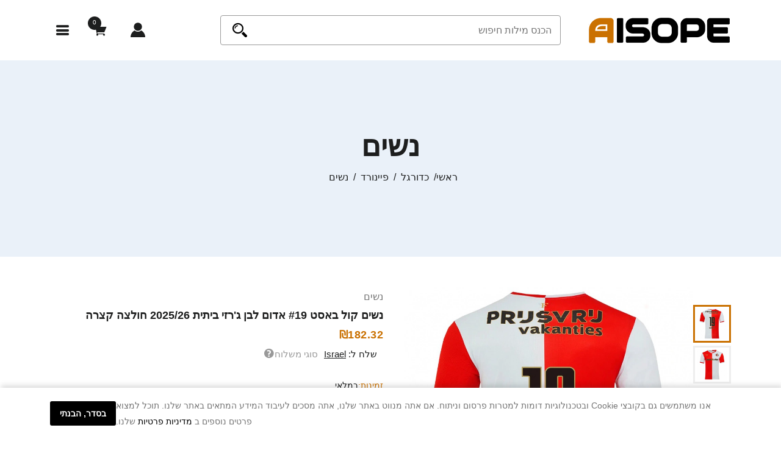

--- FILE ---
content_type: text/html; charset=utf-8
request_url: https://www.aisope.co.il/products/women-cole-bassett-home-jersey-19-t-shirt-israel
body_size: 13252
content:
<!DOCTYPE html><html dir="rtl" lang="he"><head><meta charset="utf-8"><title>נשים קול באסט #19 אדום לבן ג'רזי ביתית 2025/26 חולצה קצרה</title><meta name="keywords" content="קול באסט ג'רזי, אדום לבן ג'רזי, אדום לבן ג'רזי ביתית, Aisope בחולצת טריקו חנות, Aisope בחולצת טריקו חנות" /><meta name="description" content="עיצוב חולצות ספורט מותאמות אישית, קבוצה או אירוע באינטרנט. אלפי רעיונות עיצוב. הוסף שמות ומספרים, נשים קול באסט #19 אדום לבן ג'רזי ביתית 2025/26 חולצה קצרה." /><meta name="viewport" content="width=device-width, initial-scale=1, user-scalable=yes"/>
<link rel="icon" href="https://www.aisope.co.il/favicon.ico" type="image/x-icon" /><link rel="shortcut icon" href="https://www.aisope.co.il/favicon.ico" type="image/x-icon" /><base href="https://www.aisope.co.il/" /><link rel="canonical" href="https://www.aisope.co.il/products/women-cole-bassett-home-jersey-19-t-shirt-israel" /><link rel="preload" href="https://www.aisope.co.il/assets/css/fonts/icofont.woff2" as="font" type="font/woff2" crossorigin><link rel="preload" href="https://www.aisope.co.il/assets/css/fonts/icofont.woff" as="font" type="font/woff" crossorigin><link rel="preload" href="https://www.aisope.co.il/assets/css/plugins_font_min.css" as="style"><link rel="preload" href="https://www.aisope.co.il/assets/css/bootstrap.css" as="style"><link rel="preload" href="https://www.aisope.co.il/assets/css/swiper-bundle.min.css" as="style"><link rel="preload" href="https://www.aisope.co.il/assets/css/main.css" as="style"><link rel="preload" href="https://www.aisope.co.il/assets/js/jquery-3.5.1.min.js" as="script"><link rel="stylesheet" type="text/css" href="https://www.aisope.co.il/assets/css/plugins_font_min.css" /><link rel="stylesheet" type="text/css" href="https://www.aisope.co.il/assets/css/bootstrap.css" /><link rel="stylesheet" type="text/css" href="https://www.aisope.co.il/assets/css/swiper-bundle.min.css" /><link rel="stylesheet" type="text/css" href="https://www.aisope.co.il/assets/css/main.css" /><link rel="preload" href="https://www.aisope.co.il/assets/css/add.css" as="style"><link rel="stylesheet" type="text/css" href="https://www.aisope.co.il/assets/css/add.css" /><script src="https://www.aisope.co.il/assets/js/jquery-3.5.1.min.js"></script>
<meta property="og:locale" content="ar_IL"/><meta property="og:type" content="website"/><meta property="og:title" content="נשים קול באסט #19 אדום לבן ג'רזי ביתית 2025/26 חולצה קצרה"/><meta property="og:description" content="עיצוב חולצות ספורט מותאמות אישית, קבוצה או אירוע באינטרנט. אלפי רעיונות עיצוב. הוסף שמות ומספרים, נשים קול באסט #19 אדום לבן ג'רזי ביתית 2025/26 חולצה קצרה."/><meta property="og:url" content="https://www.aisope.co.il/products/women-cole-bassett-home-jersey-19-t-shirt-israel"/><meta property="og:image" content="https://www.aisope.co.il/images/AAW/WFAH1662.jpg"/><meta property="og:site_name" content="Aisope"/>
<script async src="https://www.googletagmanager.com/gtag/js?id=G-W5CWB2QVPK"></script>
<script>window.dataLayer = window.dataLayer || [];function gtag(){dataLayer.push(arguments);};gtag('js', new Date());gtag('config', 'G-W5CWB2QVPK');</script>
<script async src="https://www.googletagmanager.com/gtag/js?id=AW-10975431703"></script>
<script>window.dataLayer = window.dataLayer || [];function gtag(){dataLayer.push(arguments);}gtag('js', new Date());gtag('config', 'AW-10975431703');</script>
</head><body>
<div class="header-mobile"><div class="container"><div class="d-inline-flex wlheadw align-items-center"><div class="mobilelogo col-sm-3"><div class="header-logo"><a href="https://www.aisope.co.il/" title="Aisope ישראל הרשמית חנות"><img src="https://www.aisope.co.il/assets/images/logo.png" alt="Aisope ישראל הרשמית חנות"></a></div></div><div class="mobileiconhead col-sm-3"><div class="header-action"><a href="https://www.aisope.co.il/login" class="action" title="התחבר"><i class="icofont-user-alt-7"></i></a><div class="dropdown"><a class="action" href="#" data-bs-toggle="dropdown" title="סל קניות"><i class="icofont-shopping-cart"></i><span class="num">0</span></a><div class="dropdown-menu dropdown-cart"><div class="cart-content"><p align="center"><br />0 מוצרים.</p></div><div class="continue-btn"> <a href="https://www.aisope.co.il/products/women-cole-bassett-home-jersey-19-t-shirt-israel" title="המשך לקנות בחנות" class="btn btn-hover-primary d-block">המשך לקנות בחנות</a></div></div></div><a href="javascript:;" class="action mobile-menu-open"><i class="icofont-navigation-menu"></i></a></div></div><div class="searchallmobile col-sm-6"><div class="searchall_head mobile"><form name="quick_find_header" action="https://www.aisope.co.il/advanced_search_result" method="get"><input type="hidden" name="search_in_description" value="1" /><div class="searchall_layout"><input type="text" name="keyword" size="6" maxlength="30" class="searchall_val" placeholder="הכנס מילות חיפוש" aria-label="הכנס מילות חיפוש"  /><button type="submit" class="searchall_submit"><i class="icofont-search-2"></i></button></div></form></div></div></div></div></div><div class="offcanvas-menu"><a class="menu-close" href="javascript:;"><span></span><span></span></a><div class="offcanvas-menu-wrapper"><div class="header-top-info tablettop"><p>ברוכים הבאים Aisope בחנות ישראל</p></div><div class="header-top-action tablettop"></div><div class="mobile-primary-menu"><nav><ul><li class="active"><a href="https://www.aisope.co.il/">ראשי</a></li><li><a href="https://www.aisope.co.il/categories/mdeia-il-tshirt-israel" title="מדיה חולצת טריקו">מדיה חולצת טריקו</a></li><li><a href="https://www.aisope.co.il/categories/painting-il-tshirt-israel" title="חולצה קצרה צְבִיעָה">חולצה קצרה צְבִיעָה</a></li><li><div class="has-sub-menu">מידע</div><ul class="sub-menu"><li><a href="https://www.aisope.co.il/about_us" title="עלינו">עלינו</a></li><li><a href="https://www.aisope.co.il/order_track" title="מעקב אחר הזמנות">מעקב אחר הזמנות</a></li><li><a href="https://www.aisope.co.il/faqs" title="FAQS">FAQS</a></li><li><a href="https://www.aisope.co.il/term_of_service" title="תקופת השירות">תקופת השירות</a></li><li><a href="https://www.aisope.co.il/contact_us" title="צור קשר">צור קשר</a></li></ul></li></ul></nav></div></div></div><div class="menu-overlay"></div><div class="modal fade" id="shipptohead" tabindex="-1" role="dialog" aria-labelledby="shipptoheadLabel" aria-hidden="true"><div class="modal-dialog modal-dialog-centered"><div class="modal-content"><div class="modal-header"><h5 class="modal-title" id="shipptoheadLabel">שלח ל: Israel</h5><button type="button" class="btn-close" data-bs-dismiss="modal" aria-label="Close"></button></div><div class="modal-body"><form name="shipestimator" action="https://www.aisope.co.il/products/women-cole-bassett-home-jersey-19-t-shirt-israel" method="post" id="shipestimator"><input type="hidden" name="securityToken" value="6d5f9ad3776aafca2a21b0c3ff36e6bd" /><div class="mb-3"><label class="form-label" for="ship_country_id">מדינה:</label><select rel="dropdown" id="select-ship_country_id" name="ship_country_id" class="form-control" data-live-search="true"><option value="104" selected="selected">Israel</option><option value="222">United Kingdom</option><option value="1">Afghanistan</option><option value="240">Åland Islands</option><option value="2">Albania</option><option value="3">Algeria</option><option value="4">American Samoa</option><option value="5">Andorra</option><option value="6">Angola</option><option value="7">Anguilla</option><option value="8">Antarctica</option><option value="9">Antigua and Barbuda</option><option value="10">Argentina</option><option value="11">Armenia</option><option value="12">Aruba</option><option value="13">Australia</option><option value="14">Austria</option><option value="15">Azerbaijan</option><option value="16">Bahamas</option><option value="17">Bahrain</option><option value="18">Bangladesh</option><option value="19">Barbados</option><option value="20">Belarus</option><option value="21">Belgium</option><option value="22">Belize</option><option value="23">Benin</option><option value="24">Bermuda</option><option value="25">Bhutan</option><option value="26">Bolivia</option><option value="151">Bonaire, Sint Eustatius and Saba</option><option value="27">Bosnia and Herzegovina</option><option value="28">Botswana</option><option value="29">Bouvet Island</option><option value="30">Brazil</option><option value="31">British Indian Ocean Territory</option><option value="32">Brunei Darussalam</option><option value="33">Bulgaria</option><option value="34">Burkina Faso</option><option value="35">Burundi</option><option value="36">Cambodia</option><option value="37">Cameroon</option><option value="38">Canada</option><option value="39">Cape Verde</option><option value="40">Cayman Islands</option><option value="41">Central African Republic</option><option value="42">Chad</option><option value="43">Chile</option><option value="44">China</option><option value="45">Christmas Island</option><option value="46">Cocos (Keeling) Islands</option><option value="47">Colombia</option><option value="48">Comoros</option><option value="49">Congo</option><option value="50">Cook Islands</option><option value="51">Costa Rica</option><option value="52">Côte d&#039;Ivoire</option><option value="53">Croatia</option><option value="54">Cuba</option><option value="247">Curaçao</option><option value="55">Cyprus</option><option value="56">Czechia</option><option value="57">Denmark</option><option value="58">Djibouti</option><option value="59">Dominica</option><option value="60">Dominican Republic</option><option value="62">Ecuador</option><option value="63">Egypt</option><option value="64">El Salvador</option><option value="65">Equatorial Guinea</option><option value="66">Eritrea</option><option value="67">Estonia</option><option value="68">Ethiopia</option><option value="69">Falkland Islands (Malvinas)</option><option value="70">Faroe Islands</option><option value="71">Fiji</option><option value="72">Finland</option><option value="73">France</option><option value="75">French Guiana</option><option value="76">French Polynesia</option><option value="77">French Southern Territories</option><option value="78">Gabon</option><option value="79">Gambia</option><option value="80">Georgia</option><option value="81">Germany</option><option value="82">Ghana</option><option value="83">Gibraltar</option><option value="84">Greece</option><option value="85">Greenland</option><option value="86">Grenada</option><option value="87">Guadeloupe</option><option value="88">Guam</option><option value="89">Guatemala</option><option value="243">Guernsey</option><option value="90">Guinea</option><option value="91">Guinea-bissau</option><option value="92">Guyana</option><option value="93">Haiti</option><option value="94">Heard and Mc Donald Islands</option><option value="95">Honduras</option><option value="96">Hong Kong</option><option value="97">Hungary</option><option value="98">Iceland</option><option value="99">India</option><option value="100">Indonesia</option><option value="101">Iran (Islamic Republic of)</option><option value="102">Iraq</option><option value="103">Ireland</option><option value="244">Isle of Man</option><option value="105">Italy</option><option value="106">Jamaica</option><option value="107">Japan</option><option value="245">Jersey</option><option value="108">Jordan</option><option value="109">Kazakhstan</option><option value="110">Kenya</option><option value="111">Kiribati</option><option value="114">Kuwait</option><option value="115">Kyrgyzstan</option><option value="116">Lao People&#039;s Democratic Republic</option><option value="117">Latvia</option><option value="118">Lebanon</option><option value="119">Lesotho</option><option value="120">Liberia</option><option value="121">Libyan Arab Jamahiriya</option><option value="122">Liechtenstein</option><option value="123">Lithuania</option><option value="124">Luxembourg</option><option value="125">Macau</option><option value="126">Macedonia</option><option value="127">Madagascar</option><option value="128">Malawi</option><option value="129">Malaysia</option><option value="130">Maldives</option><option value="131">Mali</option><option value="132">Malta</option><option value="133">Marshall Islands</option><option value="134">Martinique</option><option value="135">Mauritania</option><option value="136">Mauritius</option><option value="137">Mayotte</option><option value="138">Mexico</option><option value="139">Micronesia, Federated States of</option><option value="140">Moldova</option><option value="141">Monaco</option><option value="142">Mongolia</option><option value="242">Montenegro</option><option value="143">Montserrat</option><option value="144">Morocco</option><option value="145">Mozambique</option><option value="146">Myanmar</option><option value="147">Namibia</option><option value="148">Nauru</option><option value="149">Nepal</option><option value="150">Netherlands</option><option value="152">New Caledonia</option><option value="153">New Zealand</option><option value="154">Nicaragua</option><option value="155">Niger</option><option value="156">Nigeria</option><option value="157">Niue</option><option value="158">Norfolk Island</option><option value="112">North Korea</option><option value="159">Northern Mariana Islands</option><option value="160">Norway</option><option value="161">Oman</option><option value="162">Pakistan</option><option value="163">Palau</option><option value="241">Palestine, State of</option><option value="164">Panama</option><option value="165">Papua New Guinea</option><option value="166">Paraguay</option><option value="167">Peru</option><option value="168">Philippines</option><option value="169">Pitcairn</option><option value="170">Poland</option><option value="171">Portugal</option><option value="172">Puerto Rico</option><option value="173">Qatar</option><option value="174">Reunion</option><option value="175">Romania</option><option value="176">Russia</option><option value="177">Rwanda</option><option value="178">Saint Kitts and Nevis</option><option value="179">Saint Lucia</option><option value="180">Saint Vincent and the Grenadines</option><option value="181">Samoa</option><option value="182">San Marino</option><option value="183">Sao Tome and Principe</option><option value="184">Saudi Arabia</option><option value="185">Senegal</option><option value="236">Serbia</option><option value="186">Seychelles</option><option value="194">SGSSI</option><option value="187">Sierra Leone</option><option value="188">Singapore</option><option value="248">Sint Maarten (Dutch part)</option><option value="189">Slovakia (Slovak Republic)</option><option value="190">Slovenia</option><option value="191">Solomon Islands</option><option value="192">Somalia</option><option value="193">South Africa</option><option value="113">South Korea</option><option value="246">South Sudan</option><option value="195">Spain</option><option value="196">Sri Lanka</option><option value="197">St. Helena</option><option value="198">St. Pierre and Miquelon</option><option value="199">Sudan</option><option value="200">Suriname</option><option value="201">Svalbard and Jan Mayen Islands</option><option value="202">Swaziland</option><option value="203">Sweden</option><option value="204">Switzerland</option><option value="205">Syrian Arab Republic</option><option value="206">Taiwan</option><option value="207">Tajikistan</option><option value="208">Tanzania, United Republic of</option><option value="209">Thailand</option><option value="61">Timor-Leste</option><option value="210">Togo</option><option value="211">Tokelau</option><option value="212">Tonga</option><option value="213">Trinidad and Tobago</option><option value="214">Tunisia</option><option value="215">Turkey</option><option value="216">Turkmenistan</option><option value="217">Turks and Caicos Islands</option><option value="218">Tuvalu</option><option value="219">Uganda</option><option value="220">Ukraine</option><option value="221">United Arab Emirates</option><option value="223">United States</option><option value="224">United States Minor Outlying Islands</option><option value="225">Uruguay</option><option value="226">Uzbekistan</option><option value="227">Vanuatu</option><option value="228">Vatican City State (Holy See)</option><option value="229">Venezuela</option><option value="230">Viet Nam</option><option value="231">Virgin Islands (British)</option><option value="232">Virgin Islands (U.S.)</option><option value="233">Wallis and Futuna Islands</option><option value="234">Western Sahara</option><option value="235">Yemen</option><option value="237">Zaire</option><option value="238">Zambia</option><option value="239">Zimbabwe</option></select></div><div class="mb-3" align="right"><input class="btn btn-primary rounded-pill"  type="submit" value="עדכן" /></div></form></div></div></div></div>
<div class="page-banner"><div class="container"><div class="page-banner-wrapper text-center"><h2 class="title">נשים</h2>
<ul class="breadcrumb justify-content-center" itemscope="" itemtype="http://schema.org/BreadcrumbList"><li itemprop="itemListElement" itemscope itemtype="http://schema.org/ListItem"><a itemprop="item" href="https://www.aisope.co.il/"><span itemprop="name">ראשי</span></a><meta itemprop="position" content="1" /></li><li itemprop="itemListElement" itemscope itemtype="http://schema.org/ListItem"><a itemprop="item" href="https://www.aisope.co.il/categories/football-israel"><span itemprop="name">כדורגל</span></a><meta itemprop="position" content="2" /></li><li itemprop="itemListElement" itemscope itemtype="http://schema.org/ListItem"><a itemprop="item" href="https://www.aisope.co.il/categories/football-feyenoord-israel"><span itemprop="name">פיינורד</span></a><meta itemprop="position" content="3" /></li><li itemprop="itemListElement" itemscope itemtype="http://schema.org/ListItem"><a itemprop="item" href="https://www.aisope.co.il/categories/feyenoord-women-israel"><span itemprop="name">נשים</span></a><meta itemprop="position" content="4" /></li></ul></div></div></div>
<div class="container"><div class="section-padding-02 mt-n3"><div class="product-details-wrapper">
<div class="row justify-content-center">
<div class="col-12 col-md-6">
<div class="row"><div class="product-images"><div class="product-images-smail"><div class="images-smail-prev curved gray"><span style="display:none"><i class="icofont-curved-up"></i></span></div><div class="images-smail-content"><ul style="margin-top:0px;"><li class="action"><img src="https://www.aisope.co.il/images/small/webp/AAW/WFAH1662.webp" alt="נשים קול באסט #19 אדום לבן ג'רזי ביתית 2025/26 חולצה קצרה" title="נשים קול באסט #19 אדום לבן ג'רזי ביתית 2025/26 חולצה קצרה" width="500" height="500" largeimg="https://www.aisope.co.il/images/webp/AAW/WFAH1662.webp" /></li>
<li><img src="https://www.aisope.co.il/images/small/webp/AHW/Wa1409.webp" alt="נשים קול באסט #19 אדום לבן ג'רזי ביתית 2025/26 חולצה קצרה" title="נשים קול באסט #19 אדום לבן ג'רזי ביתית 2025/26 חולצה קצרה" width="120" height="120" largeimg="https://www.aisope.co.il/images/webp/AHW/Wa1409.webp" /><span style=" display:none"><img src="https://www.aisope.co.il/images/webp/AHW/Wa1409.webp" alt="נשים קול באסט #19 אדום לבן ג'רזי ביתית 2025/26 חולצה קצרה" title="נשים קול באסט #19 אדום לבן ג'רזי ביתית 2025/26 חולצה קצרה" width="120" height="120" /></span></li></ul></div><div class="images-smail-next curved"><span style="display:none"><i class="icofont-curved-down"></i></span></div></div><div class="product-images-large"><img src="https://www.aisope.co.il/images/webp/AAW/WFAH1662.webp" alt="נשים קול באסט #19 אדום לבן ג'רזי ביתית 2025/26 חולצה קצרה" title="נשים קול באסט #19 אדום לבן ג'רזי ביתית 2025/26 חולצה קצרה" width="500" height="500" /></div></div></div>
<script type="text/javascript">$(function(){var samilimgdiv=$('.product-images-smail');var samilimgul=samilimgdiv.find('ul');var samilimglist=samilimgdiv.find('ul li');var samilimgnext=samilimgdiv.find('images-smail-next');var samilimgprev=samilimgdiv.find('images-smail-next');var samilimgfirst=samilimgdiv.find('ul li:first');var displaysmilcount=6;if(samilimglist.length>displaysmilcount){samilimgdiv.find('.curved span').show()};var samilimglistHeight=samilimgfirst.outerHeight()+5;var scrollline=2;var scrolllinenew=displaysmilcount;var maxmaintop=-(samilimglistHeight*(samilimglist.length-displaysmilcount));samilimglist.each(function(index,obj){$(obj).click(function(){var nowmargin=parseFloat(samilimgul.css('margin-top'));samilimgdiv.find('ul li').removeClass('action');$(obj).addClass('action');var nowsrc=$(obj).find('img').attr('largeimg');$('.product-images-large').fadeOut(10);$('.product-images-large img').attr('src',nowsrc);$('.product-images-large').fadeIn();if(nowmargin>maxmaintop){if(index>2){scrolllinenew+=scrollline;samilimgul.animate({marginTop:"-="+(scrollline*samilimglistHeight)+"px"},600);if(scrolllinenew>samilimglist.length){samilimgdiv.find('.images-smail-next').addClass('gray')}else{samilimgdiv.find('.images-smail-prev').removeClass('gray')}}}})});samilimgdiv.find('.images-smail-next').click(function(){if($(this).hasClass('gray')){}else{if(!samilimgul.is(":animated")){scrolllinenew+=scrollline;samilimgul.animate({marginTop:"-="+(scrollline*samilimglistHeight)+"px"},600);if(scrolllinenew>samilimglist.length){samilimgdiv.find('.images-smail-next').addClass('gray')}else{samilimgdiv.find('.images-smail-prev').removeClass('gray')}}}});samilimgdiv.find('.images-smail-prev').click(function(){if($(this).hasClass('gray')){}else{if(!samilimgul.is(":animated")){scrolllinenew-=scrollline;samilimgul.animate({marginTop:"+="+(scrollline*samilimglistHeight)+"px"},600);if(scrolllinenew<=displaysmilcount){samilimgdiv.find('.images-smail-prev').addClass('gray')}else{samilimgdiv.find('.images-smail-next').removeClass('gray')}}}});});</script></div>
<script type="application/ld+json">{"@context":"http://schema.org/","@type":"Product","name":"נשים קול באסט #19 אדום לבן ג'רזי ביתית 2025/26 חולצה קצרה","description":"חומר: פוליאסטר. מרחיק לחות. עיצוב קלאסי. חומר קל ונושם עם תחושה רכה. מכפלת ישרה. יישומים גרפיים אריג. תג ג'וק ארוג על המכפלת. שטיפה במכונה.","image":["https://www.aisope.co.il/images/AAW/WFAH1662.jpg","https://www.aisope.co.il/images/AHW/Wa1409.jpg"],"color":"אדום לבן","pattern":"מספר, לִנְקוֹב","material":"פוליאסטר","brand":{"@type":"Brand","name":"Aisope"},"offers":[{"@type":"Offer","priceValidUntil":"2026-08-30","hasMerchantReturnPolicy":{"@type":"MerchantReturnPolicy","applicableCountry":"IL","returnPolicyCategory":"https://schema.org/MerchantReturnFiniteReturnWindow","merchantReturnDays":"30","returnMethod":"https://schema.org/ReturnByMail","returnFees":"https://schema.org/FreeReturn"},"shippingDetails":{"@type":"OfferShippingDetails","shippingRate":{"@type":"MonetaryAmount","value":"0","currency":"ILS"},"shippingDestination":{"@type":"DefinedRegion","addressCountry":"IL"},"deliveryTime":{"@type":"ShippingDeliveryTime","handlingTime":{"@type":"QuantitativeValue","minValue":"0","maxValue":"3","unitCode":"DAY"},"transitTime":{"@type":"QuantitativeValue","minValue":"6","maxValue":"12","unitCode":"DAY"}}},"priceCurrency":"ILS","price":"182.32","sku":"IL48924WFAH1662104S","size":"S","itemCondition":"https://schema.org/NewCondition","availability":"http://schema.org/InStock"},{"@type":"Offer","priceValidUntil":"2026-08-30","hasMerchantReturnPolicy":{"@type":"MerchantReturnPolicy","applicableCountry":"IL","returnPolicyCategory":"https://schema.org/MerchantReturnFiniteReturnWindow","merchantReturnDays":"30","returnMethod":"https://schema.org/ReturnByMail","returnFees":"https://schema.org/FreeReturn"},"shippingDetails":{"@type":"OfferShippingDetails","shippingRate":{"@type":"MonetaryAmount","value":"0","currency":"ILS"},"shippingDestination":{"@type":"DefinedRegion","addressCountry":"IL"},"deliveryTime":{"@type":"ShippingDeliveryTime","handlingTime":{"@type":"QuantitativeValue","minValue":"0","maxValue":"3","unitCode":"DAY"},"transitTime":{"@type":"QuantitativeValue","minValue":"6","maxValue":"12","unitCode":"DAY"}}},"priceCurrency":"ILS","price":"182.32","sku":"IL48924WFAH1662104M","size":"M","itemCondition":"https://schema.org/NewCondition","availability":"http://schema.org/InStock"},{"@type":"Offer","priceValidUntil":"2026-08-30","hasMerchantReturnPolicy":{"@type":"MerchantReturnPolicy","applicableCountry":"IL","returnPolicyCategory":"https://schema.org/MerchantReturnFiniteReturnWindow","merchantReturnDays":"30","returnMethod":"https://schema.org/ReturnByMail","returnFees":"https://schema.org/FreeReturn"},"shippingDetails":{"@type":"OfferShippingDetails","shippingRate":{"@type":"MonetaryAmount","value":"0","currency":"ILS"},"shippingDestination":{"@type":"DefinedRegion","addressCountry":"IL"},"deliveryTime":{"@type":"ShippingDeliveryTime","handlingTime":{"@type":"QuantitativeValue","minValue":"0","maxValue":"3","unitCode":"DAY"},"transitTime":{"@type":"QuantitativeValue","minValue":"6","maxValue":"12","unitCode":"DAY"}}},"priceCurrency":"ILS","price":"182.32","sku":"IL48924WFAH1662104L","size":"L","itemCondition":"https://schema.org/NewCondition","availability":"http://schema.org/InStock"},{"@type":"Offer","priceValidUntil":"2026-08-30","hasMerchantReturnPolicy":{"@type":"MerchantReturnPolicy","applicableCountry":"IL","returnPolicyCategory":"https://schema.org/MerchantReturnFiniteReturnWindow","merchantReturnDays":"30","returnMethod":"https://schema.org/ReturnByMail","returnFees":"https://schema.org/FreeReturn"},"shippingDetails":{"@type":"OfferShippingDetails","shippingRate":{"@type":"MonetaryAmount","value":"0","currency":"ILS"},"shippingDestination":{"@type":"DefinedRegion","addressCountry":"IL"},"deliveryTime":{"@type":"ShippingDeliveryTime","handlingTime":{"@type":"QuantitativeValue","minValue":"0","maxValue":"3","unitCode":"DAY"},"transitTime":{"@type":"QuantitativeValue","minValue":"6","maxValue":"12","unitCode":"DAY"}}},"priceCurrency":"ILS","price":"182.32","sku":"IL48924WFAH1662104XL","size":"XL","itemCondition":"https://schema.org/NewCondition","availability":"http://schema.org/InStock"},{"@type":"Offer","priceValidUntil":"2026-08-30","hasMerchantReturnPolicy":{"@type":"MerchantReturnPolicy","applicableCountry":"IL","returnPolicyCategory":"https://schema.org/MerchantReturnFiniteReturnWindow","merchantReturnDays":"30","returnMethod":"https://schema.org/ReturnByMail","returnFees":"https://schema.org/FreeReturn"},"shippingDetails":{"@type":"OfferShippingDetails","shippingRate":{"@type":"MonetaryAmount","value":"0","currency":"ILS"},"shippingDestination":{"@type":"DefinedRegion","addressCountry":"IL"},"deliveryTime":{"@type":"ShippingDeliveryTime","handlingTime":{"@type":"QuantitativeValue","minValue":"0","maxValue":"3","unitCode":"DAY"},"transitTime":{"@type":"QuantitativeValue","minValue":"6","maxValue":"12","unitCode":"DAY"}}},"priceCurrency":"ILS","price":"182.32","sku":"IL48924WFAH16621042XL","size":"2XL","itemCondition":"https://schema.org/NewCondition","availability":"http://schema.org/InStock"}],"aggregateRating":{"@type":"AggregateRating","ratingValue":"5","reviewCount":"2"},"review":[{"@type":"Review","author":{"@type":"Person","name":"Shyvana Coast"},"reviewRating":{"@type":"Rating","bestRating":"5","ratingValue":"5","worstRating":"1"}},{"@type":"Review","author":{"@type":"Person","name":"Lyon Nijkamp"},"reviewRating":{"@type":"Rating","bestRating":"5","ratingValue":"5","worstRating":"1"}}]}</script>
<div class="col-12 col-md-6">
<div class="product-details-content">
<form name="cart_quantity" action="https://www.aisope.co.il/products/women-cole-bassett-home-jersey-19-t-shirt-israel?action=add_product" method="post" enctype="multipart/form-data"><input type="hidden" name="securityToken" value="6d5f9ad3776aafca2a21b0c3ff36e6bd" /><div class="product-category"><a href="https://www.aisope.co.il/categories/feyenoord-women-israel" title="נשים">נשים</a></div>
<h1 class="product-title">נשים קול באסט #19 אדום לבן ג'רזי ביתית 2025/26 חולצה קצרה</h1>
<div  class="product-price"><span class="base-price">₪182.32</span></div>
<div class="shipp-box"><button class="action" data-bs-toggle="modal" data-bs-target="#shipptohead" type="button">שלח ל: <span>Israel</span></button><button class="action shipping-title" data-bs-toggle="modal" data-bs-target="#estimate_shippingcosts"  type="button">סוגי משלוח<i class="icofont-question-circle"></i></button></div>
<div class="product-more-info"><div class="single-info"><span class="label">זמינות:</span><span class="value">במלאי</span></div><div class="single-info"><span class="label">SKU: </span><span class="value">IL48924WFAH1662104</span></div>
</div>
<div class="product_size"><div class="attriblabel">גודל<button data-bs-toggle="modal" data-bs-target="#opensizechart" type="button"><i class="icofont-question-circle"></i></button></div><ul><li><span>S</span><div style="display:none"><input type="radio" name="id[1]" value="1" id="options-1-1"  data-key="options-1-1"  /><span>IL48924WFAH1662104S</span></div></li><li class="active"><span>M</span><div style="display:none"><input type="radio" name="id[1]" value="2" checked="checked" id="options-1-2"  data-key="options-1-2"  /><span>IL48924WFAH1662104M</span></div></li><li><span>L</span><div style="display:none"><input type="radio" name="id[1]" value="3" id="options-1-3"  data-key="options-1-3"  /><span>IL48924WFAH1662104L</span></div></li><li><span>XL</span><div style="display:none"><input type="radio" name="id[1]" value="4" id="options-1-4"  data-key="options-1-4"  /><span>IL48924WFAH1662104XL</span></div></li><li><span>2XL</span><div style="display:none"><input type="radio" name="id[1]" value="5" id="options-1-5"  data-key="options-1-5"  /><span>IL48924WFAH16621042XL</span></div></li></ul></div>
<script type="text/javascript">$(function(){var skuvalue=$('.product-more-info').find('.single-info').eq(1).children('.value');$('.skuvalue');var options_3=$('#options-3-0');var options_3_html='<span class="alert">* תומך רק במספר!</span>';options_3.keypress(function(event){var eventObj=event||e;var keyCode=eventObj.keyCode||eventObj.which;if((keyCode>=48&&keyCode<=57)){return true}else{options_3.parent().children('span').remove();options_3.parent().append(options_3_html);return false}}).focus(function(){this.style.imeMode='disabled'}).bind("paste",function(){var clipboard=window.clipboardData.getData("Text");if(/^\d+$/.test(clipboard)){return true}else{options_3.parent().children('span').remove();options_3.parent().append(options_3_html);options_3.val('');return false}});options_3.blur(function(){var here=$(this);var val=here.val();if (/^\d+$/.test(val)) {options_3.parent().children('span').remove();return true;}else{options_3.parent().children('span').remove();options_3.parent().append(options_3_html);here.val('');return false}});var options_4=$('#options-4-0');var options_4_html='<span class="alert">* אנא הזן שם אנגלי תקף!</span>';options_4.keypress(function(event){var eventObj=event||e;var keyCode=eventObj.keyCode||eventObj.which;if((keyCode>=65&&keyCode<=90)||(keyCode>=97&&keyCode<=122)){return true}else{options_4.parent().children('span').remove();options_4.parent().append(options_4_html);return false}}).focus(function(){this.style.imeMode='disabled'}).bind("paste",function(){var clipboard=window.clipboardData.getData("Text");if(/^[a-zA-Z]+$/.test(clipboard)){return true}else{options_4.parent().children('span').remove();options_4.parent().append(options_4_html);options_4.val('');return false}});options_4.blur(function(){var here=$(this);var val=here.val();if (/^[a-zA-Z]+$/.test(val)) {options_4.parent().children('span').remove();return true}else{options_4.parent().children('span').remove();options_4.parent().append(options_4_html);here.val('');return false}});var atteribtextcheckbox=$('.product_atteribtext');$('#options-2-14').change(function(){if($('#options-2-14').is(':checked')==true){atteribtextcheckbox.removeClass('d-none')}else{atteribtextcheckbox.addClass('d-none');options_4.val('');options_3.val('');options_4.parent().children('span').remove();options_3.parent().children('span').remove()}});var attribrbno=$('.product_size');attribrbno.find('ul li').each(function(){if($(this).hasClass('active')){skuvalue.html($(this).children('div').children('span').html())};$(this).click(function(){attribrbno.find('ul li').removeClass('active');attribrbno.find('input:radio').removeAttr('checked');$(this).find('input:radio').attr('checked','checked');$(this).addClass('active');skuvalue.html($(this).children('div').children('span').html())})});var attribextra=$('.product_extra');attribextra.find('ul li').each(function(){$(this).hover(function(){},function(){attribextra.find('.animation-cs').remove()});$(this).click(function(){var animatcss;var divaftercss;var topdiv=($(this).position().top)-340;var leftdiv=($(this).position().left);var new_divposition=(attribextra.width()-$(this).position().left);if(leftdiv<250){animatcss='style="top:'+topdiv+'px;left:0px;"';divaftercss='style="left:'+(leftdiv+43)+'px;"'}else if(new_divposition>320){animatcss='style="top:'+topdiv+'px;left:'+leftdiv+'px;"';divaftercss='style="left:50%"'}else{animatcss='style="top:'+topdiv+'px;right:0px;"';divaftercss='style="right:'+(new_divposition-43)+'px;"'};var now_check=$(this).find('input:checkbox');attribextra.find('.animation-cs').remove();$(this).append('<div class="animation-cs" '+animatcss+'>'+$(this).find('.attrib-img').html()+'<div class="divafter" '+divaftercss+'></div></div>');$('.animation-cs').delay(3000).hide(0);if(now_check.prop('checked')){$(this).removeClass('active');now_check.prop('checked',false)}else{now_check.prop('checked',true);$(this).addClass('active')}})});$('.add-cart-submit input:submit').click(function(){if(attribrbno!=undefined){if(attribrbno.find('input:radio:checked').val()==null){alert('אנא בחר גודל!');return false}};if($('#options-2-14').prop('checked')){if(options_3.val()==''){if(options_3.parent().children('span').length==0){options_3.parent().append('<span class="alert">* תומך רק במספר!</span>')};return false};if(options_4.val()==''){if(options_4.parent().children('span').length==0){options_4.parent().append('<span class="alert">* אנא הזן שם אנגלי תקף!</span>')};return false}};return true})});</script><div class="product-add-box">
<div class="add-cart-box"><span class="label">הוסף לסל: </span><button type="button" class="sub">-</button><input type="text" name="cart_quantity" value="1" maxlength="6" size="4" class="form-control" aria-label="הזן כמות להוסיף לעגלה"><button type="button" class="add">+</button><input type="hidden" name="products_id" value="48924" /></div><div class="add-cart-submit"><input class="btn btn-primary rounded-pill"  type="submit" value="הוסף לעגלה" />&nbsp;&nbsp;<input class="btn btn-primary rounded-pill"  type="submit" value="קנה עכשיו" name="bunow_x" /></div></div>
<div style="font-size:12px; line-height:1; margin-bottom:20px; margin-top:20px;">אנו תומכים באמצעי התשלום: Paypal</div>
<div style="margin-bottom:5px; margin-top:25px"><a href="https://www.aisope.co.il/shippinginfo" title="מדיניות משלוח">מדיניות משלוח&nbsp;&nbsp;&nbsp;&nbsp;<a href="https://www.aisope.co.il/return_and_refund" title="מדיניות החזר והחזר כספי">מדיניות החזר והחזר כספי</a></div>
<table class="shippingcoststable"><tbody><tr><th>צורת ההובלה</th><th>עלויות</th></tr><tr><td ><b>דואר ישראל</b>(שלח ל IL)<span>דואר ישראל: 12-15 ימי עסקים <br/> תעריף המשלוח של כל ההזמנות הוא משלוח חינם</span></td><td><div class="price">₪0.00</div></td></tr><tr><td ><b>DHL</b>(שלח ל IL)<span>7-10 ימי עסקים <br/> תעריף המשלוח של כל ההזמנות הוא ₪41.97</span></td><td><div class="price">₪41.97</div></td></tr></tbody></table>
</form></div></div></div></div>
<div class="product-details-tabs">
<ul class="nav nav-justified">
<li class="nav-item"><a class="active" data-bs-toggle="tab" href="#description">תיאור</a></li><li class="nav-item"><a data-bs-toggle="tab" href="#size_table">טבלת מידות</a></li><li class="nav-item"><a data-bs-toggle="tab" href="#reviews">ביקורות</a></li>
</ul>
<div class="tab-content" id="myTabContent">
<div class="tab-pane fade show active" id="description"><div class="product-description">
<p>חומר: פוליאסטר.<br>מרחיק לחות.<br>עיצוב קלאסי.<br>חומר קל ונושם עם תחושה רכה.<br>מכפלת ישרה.<br>יישומים גרפיים אריג.<br>תג ג'וק ארוג על המכפלת.<br>שטיפה במכונה.</p><style>.product-description p strong{margin-left:10px;}</style>
<p><strong>30 יום מדיניות החזר והחזר כספי</strong><br />הפריטים שלך לא קיבלו תוך 30 יום או שקיבלת פריט פגום / פגום, אנו נפתור מראש להזמנות החלפה ואינך צריך להחזיר פריט / ים. אבל אם אתה עדיין רוצה להחזיר, אנו נעבד את אשראי החנות או החזר ברגע שנקבל ממך את פריטי ההחזרה.</p></div></div>
<div class="tab-pane fade" id="size_table"><div class="opensizetable"><div class="table_left">
<table class="table table-striped table-hover">
<thead><tr>
  <th>גודל</th></tr></thead>
<tbody>
<tr><td>S</td></tr>
<tr><td>M</td></tr>
<tr><td>L</td></tr>
<tr><td>XL</td></tr>
<tr><td>2XL</td></tr>
</tbody>
</table>
</div>
<div class="table_right">
<table class="table table-striped table-hover">
<thead>
<tr>
<th>גוֹבַה(in)</th>
<th>חָזֶה(in)</th>
<th>מוֹתֶן(in)</th>
<th>אורך(in)</th>
</tr>
</thead>
<tbody>
<tr><td>59 - 61</td><td>32 - 35</td><td>26 - 28</td><td>36 - 38</td></tr>
<tr><td>61 - 63</td><td>36 - 37</td><td>29 - 31</td><td>39 - 41</td></tr>
<tr><td>63 - 67</td><td>38 - 40</td><td>32 - 34</td><td>42 - 43</td></tr>
<tr><td>67 - 71</td><td>41 - 44</td><td>35 - 38</td><td>44 - 47</td></tr>
<tr><td>71 - 73</td><td>45 - 48</td><td>39 - 42</td><td>48 - 51</td></tr>
</tbody>
</table>
</div></div></div><div class="tab-pane fade" id="reviews"><div class="row justify-content-center"><div class="col-12 col-md-6"><div class="reviews"><h4 class="reviews-title">ביקורות (0)</h4>
<div ><p>כרגע אין ביקורות למוצר זה.</p></div>
</div></div>
<div class="col-12 col-md-6"><div class="reviews-write-wrapper"><div class="write-review">כתוב ביקורת למוצר זה.</div>
<div class="caption">אתה לא מחובר אלינו, היכנס אליו תגובה!</div>
<div class="buttonrow"><a href="https://www.aisope.co.il/login" class="action" title="התחבר"><span class="btn btn-primary rounded-pill">התחבר</span></a></div>
</div></div></div></div>
</div>
</div>
<div class="modal fade" id="opensizechart" tabindex="-1" aria-labelledby="opensizechartTitle" aria-hidden="true"><div class="modal-dialog modal-lg modal-dialog-centered modal-dialog-scrollable"><div class="modal-content"><div class="modal-header"><h5 class="modal-title" id="opensizechartTitle">טבלת מידות של חולצת טריקו לאישה</h5><button type="button" class="btn-close" data-bs-dismiss="modal" aria-label="Close"></button></div><div class="modal-body"><div class="opensizetable"><div class="table_left">
<table class="table table-striped table-hover">
<thead><tr>
  <th>גודל</th></tr></thead>
<tbody>
<tr><td>S</td></tr>
<tr><td>M</td></tr>
<tr><td>L</td></tr>
<tr><td>XL</td></tr>
<tr><td>2XL</td></tr>
</tbody>
</table>
</div>
<div class="table_right">
<table class="table table-striped table-hover">
<thead>
<tr>
<th>גוֹבַה(in)</th>
<th>חָזֶה(in)</th>
<th>מוֹתֶן(in)</th>
<th>אורך(in)</th>
</tr>
</thead>
<tbody>
<tr><td>59 - 61</td><td>32 - 35</td><td>26 - 28</td><td>36 - 38</td></tr>
<tr><td>61 - 63</td><td>36 - 37</td><td>29 - 31</td><td>39 - 41</td></tr>
<tr><td>63 - 67</td><td>38 - 40</td><td>32 - 34</td><td>42 - 43</td></tr>
<tr><td>67 - 71</td><td>41 - 44</td><td>35 - 38</td><td>44 - 47</td></tr>
<tr><td>71 - 73</td><td>45 - 48</td><td>39 - 42</td><td>48 - 51</td></tr>
</tbody>
</table>
</div></div></div></div></div></div>
<div class="modal fade" id="estimate_shippingcosts" tabindex="-1" aria-labelledby="estimate_shippingcostsTitle" aria-hidden="true"><div class="modal-dialog modal-lg modal-dialog-centered modal-dialog-scrollable"><div class="modal-content"><div class="modal-header"><h5 class="modal-title" id="estimate_shippingcostsTitle">סוגי משלוח</h5><button type="button" class="btn-close" data-bs-dismiss="modal" aria-label="Close"></button></div><div class="modal-body"><table class="shippingcoststable"><tbody><tr><th>צורת ההובלה</th><th>עלויות</th></tr><tr><td ><b>דואר ישראל</b>(שלח ל IL)<span>דואר ישראל: 12-15 ימי עסקים <br/> תעריף המשלוח של כל ההזמנות הוא משלוח חינם</span></td><td><div class="price">₪0.00</div></td></tr><tr><td ><b>DHL</b>(שלח ל IL)<span>7-10 ימי עסקים <br/> תעריף המשלוח של כל ההזמנות הוא ₪41.97</span></td><td><div class="price">₪41.97</div></td></tr></tbody></table></div></div></div></div></div></div>
<div class="footer-section"><div class="footer-widget-section"><div class="container"><div class="row"><div class="col-lg-3 col-md-5 order-md-1 order-lg-1"><div class="footer-widget"><div class="widget-text"><a href="https://www.aisope.co.il/" title="Aisope ישראל הרשמית חנות"><img src="https://www.aisope.co.il/assets/images/logo.png" alt="Aisope ישראל הרשמית חנות"></a><p>חולצות טי הדפסה תלת מימד לנשים/גברים ילדים חולצות טי עם שרוול קצר וחולצות ישראל אחרות.</p><div><iframe src="https://www.google.com/maps/embed?pb=!1m18!1m12!1m3!1d2482.541126333434!2d-0.14487941577051963!3d51.52163407963745!2m3!1f0!2f0!3f0!3m2!1i1024!2i768!4f13.1!3m3!1m2!1s0x48761b0fbefec48d%3A0xfa6c5417447d8b81!2sAISOPE%20CO.%2C%20LTD!5e0!3m2!1siw!2sus!4v1651677003494!5m2!1siw!2sus" width="100%" height="140" style="border:0;" allowfullscreen="" loading="lazy"></iframe></div></div></div></div><div class="col-lg-6 order-md-3 order-lg-2"><div class="widget-link-wrapper"><div class="footer-widget"><h4 class="footer-widget-title">תנאים ומדיניות</h4><div class="footer-widget-link">
<ul>
<li><a href="https://www.aisope.co.il/privacy" title="מדיניות פרטיות">מדיניות פרטיות</a></li>
<li><a href="https://www.aisope.co.il/conditions" title="תנאים והגבלות בנושא חיוב">תנאים והגבלות בנושא חיוב</a></li>
<li><a href="https://www.aisope.co.il/payment" title="מדיניות תשלום">מדיניות תשלום</a></li>
<li><a href="https://www.aisope.co.il/shippinginfo" title="מדיניות משלוח">מדיניות משלוח</a></li>
<li><a href="https://www.aisope.co.il/return_and_refund" title="מדיניות החזר והחזר כספי">מדיניות החזר והחזר כספי</a></li>
<li><a href="https://www.aisope.co.il/term_of_service" title="תקופת השירות">תקופת השירות</a></li>
</ul></div></div><div class="footer-widget">
<h4 class="footer-widget-title">מידע</h4><div class="footer-widget-link  d-flex justify-content-sm-between">
<ul>
<li><a href="https://www.aisope.co.il/contact_us" title="צור קשר">צור קשר</a></li>
<li><a href="https://www.aisope.co.il/about_us" title="עלינו">עלינו</a></li>
<li><a href="https://www.aisope.co.il/order_track" title="מעקב אחר הזמנות">מעקב אחר הזמנות</a></li>
<li><a href="https://www.aisope.co.il/faqs" title="FAQS">FAQS</a></li>
<li><a href="https://www.aisope.co.il/impressum" title="IMPRESSUM">IMPRESSUM</a></li>
<li><a href="https://www.aisope.co.il/disclaimer" title="כתב ויתור">כתב ויתור</a></li>
</ul></div></div></div></div><div class="col-lg-3 col-md-7 order-md-2 order-lg-3"><div class="footer-widget widget-info"><h4 class="footer-widget-title">פרטים ליצירת קשר</h4><div class="widget-info-wrapper"><div class="single-info"><p>מספר טלפון:+447761980356</p></div><div class="single-info"><p>אימייל: sales@aisope.co.il</p></div><div class="single-info"><p>כתובת משרד:<br />41 Devonshire Street Ground Floor Office 1 London W1G 7AJ <br>United Kingdom</p></div>
<div class="otherapplink">
<div style="margin-left: 10px;"><a href="https://wa.me/message/GHBJTMEWIHDRH1" target="_blank"><img src="https://www.aisope.co.il/assets/images/wplogo.png" alt="הודעת וואטסאפ באינטרנט" width="32" height="32"></a></div>
<div><p><a href="https://wa.me/message/GHBJTMEWIHDRH1" target="_blank"><strong>+44 7410 2065017</strong></a></p><p><a href="https://wa.me/message/GHBJTMEWIHDRH1" target="_blank"><span>הודעת וואטסאפ באינטרנט</span></a></p></div>
</div>
<style>
.otherapplink{display: flex;align-items: center;}
.otherapplink p { font-weight:bold;color:#0b0b0b;margin-bottom:0; line-height:1.3;}
.otherapplink p span{font-size:.875rem;font-weight:500;}
.footer-widget .widget-info-wrapper .single-info p{font-size:.875rem;}
</style>
</div></div></div></div></div></div><div class="footer-copyright"><div class="container"><div class="copyright-payment"><div class="copyright-text"><p>Copyright &copy; 2026.AISOPE CO., LTD All rights reserved.</p></div><div class="payment-method"><img src="https://www.aisope.co.il/assets/images/payment.png" alt="Payment"></div></div></div></div><div class="footer-shape"><img src="https://www.aisope.co.il/assets/images/footer-shape.png"></div></div>
<script>function setCookie(name,value,time){var strsec = 365*24*60*60*1000;var exp = new Date();exp.setTime(exp.getTime() + strsec*1);document.cookie = name + "="+ escape (value) + ";expires=" + exp.toGMTString() + "; SameSite=None; Secure";};jQuery('body').ready(function ($){$(".WDwln").click(function(){setCookie("_privacy","accept_for_privacy","1");$(".kbumtda").hide();return false;});})</script><style>.kbumtda{position:fixed;bottom:0px;z-index:150;width:100%;-webkit-box-shadow:2px -4px 8px rgb(29 30 30 / 15%);box-shadow:2px -4px 8px rgb(29 30 30 / 15%);background-color:#fff;}.JWxka{align-items:center !important;display:-webkit-box;display:-webkit-flex;display:-ms-flexbox;display:flex;border-radius:3px;padding-top:1rem;padding-bottom:1rem;}.WDwln{border-radius:3px;font-weight:bold;transition:background 150ms ease-in 0s,color 150ms ease-in 0s,box-shadow 150ms ease-in 0s;background-color:#000;color:#fff;flex-shrink:0;appearance:button;-webkit-appearance:button;border-style:none;border:0px;line-height:1.2;padding:0.75rem 1rem;font-size:0.875rem;}.WDwln:hover{background-color:#ca7101;color:#fff;}.caldjaAW{color:#757575;font-size:14px;margin-right:1rem;text-align:left;margin-bottom:0px;}.caldjaAW a{color:#000}.caldjaAW a:hover{color:#ca7101}
@media only screen and (max-width: 1199px){.caldjaAW{ font-size:12px;}}
@media only screen and (max-width: 767px){.JWxka{ display:block;text-align:right}.caldjaAW{ margin-right:0px;}}
</style>
<div class="kbumtda"><div class="container"><div class="JWxka"><p class="caldjaAW">אנו משתמשים גם בקובצי Cookie ובטכנולוגיות דומות למטרות פרסום וניתוח. אם אתה מנווט באתר שלנו, אתה מסכים לעיבוד המידע המתאים באתר שלנו. תוכל למצוא פרטים נוספים ב <a href="https://www.aisope.co.il/privacy">מדיניות פרטיות</a> שלנו.</p><button type="button" class="WDwln">בסדר, הבנתי</button></div></div></div>
<a href="#" class="back-to-top"><i class="icofont-simple-up"></i></a><script src="https://www.aisope.co.il/assets/js/popper.min.js"></script><script src="https://www.aisope.co.il/assets/js/bootstrap.min.js"></script><script src="https://www.aisope.co.il/assets/js/select.min.js"></script><script src="https://www.aisope.co.il/assets/js/swiper-bundle.min.js"></script><script src="https://www.aisope.co.il/assets/js/main.js"></script>
</body></html>

--- FILE ---
content_type: text/css
request_url: https://www.aisope.co.il/assets/css/add.css
body_size: 509
content:
.searchall_head{padding: 10px 0px;}
.searchall_layout{display: -webkit-box;display: -webkit-flex;display: -ms-flexbox;display: flex;border: 1px solid #999;border-radius: 0.25rem;transition: border-color 0.15s ease-in-out, box-shadow 0.15s ease-in-out;padding: 0.475rem 0.75rem;}
.searchall_layout:hover{border: 1px solid #ca7101;}
.searchall_submit {flex-basis: auto;white-space: nowrap;width:40px; border:0px; background:none; line-height:1;}
.searchall_submit i{font-size: 24px;}
.searchall_val{width: 100%;border:0px;}
.searchall_val:focus {color: #212529;background-color: #fff;border-color: #ca7101;outline: 0;}
.searchall_val:-webkit-autofill{-webkit-box-shadow:0 0 0 1000px white inset !important;}
.searchall_hdo ul{ margin:0px; padding:0px;}
.searchall_hdo ul li{ display:inline-block;}
.searchallmobile{order:1;}
.mobileiconhead{order:2;}
.mobilelogo{order:0;}
.wlheadw{ width:100%;flex-wrap: wrap;flex-direction: row;}
.payment_icon{display: -webkit-box;display: -webkit-flex;display: -ms-flexbox;display: flex;flex-wrap: wrap;}
.payment_icon li{flex: 0 0 auto;width: 12.5%;}
.payment_icon li span{ display:block;margin:5px; padding:5px; border-radius:.25rem; border:1px solid #ececec;background:#fff;-webkit-border-radius:.25rem; margin-bottom:10px;}
.payment_icon li img{width:100% !important; height:auto !important; border-radius:.25rem;-webkit-border-radius:.25rem;}
.payment_icon li span:hover,.payment_icon .putm span{ padding:4px; border:2px solid #ff8300; cursor:pointer;}
.header-top-info p{padding:0px 25px;}
@media only screen and (max-width: 1200px){
.header-mobile .header-logo img{ width:180px; height:auto;}
.searchall_head.mobile{ padding:0px 0px 0px 0px;}
}
@media only screen and (max-width: 991px){
	.header-mobile .header-logo img{ width:140px; height:auto;}
	.header-action .action {font-size: 20px;}
	.header-action>*+*{ margin-left: 15px;}
}
@media only screen and (max-width: 767px){
	.searchall_head.mobile{ padding-top:15px;}
	.header-mobile .header-logo img{ width:120px; height:auto;}
	.mobileiconhead{order:1;width: 50%;}
	.mobilelogo{width: 50%;}
	.searchallmobile{order:3;flex: 0 0 auto;width: 100%;}
	.header-action>*+*{ margin-left: 0px;}
	.payment_icon li{flex: 0 0 auto;width: 20%;}
}